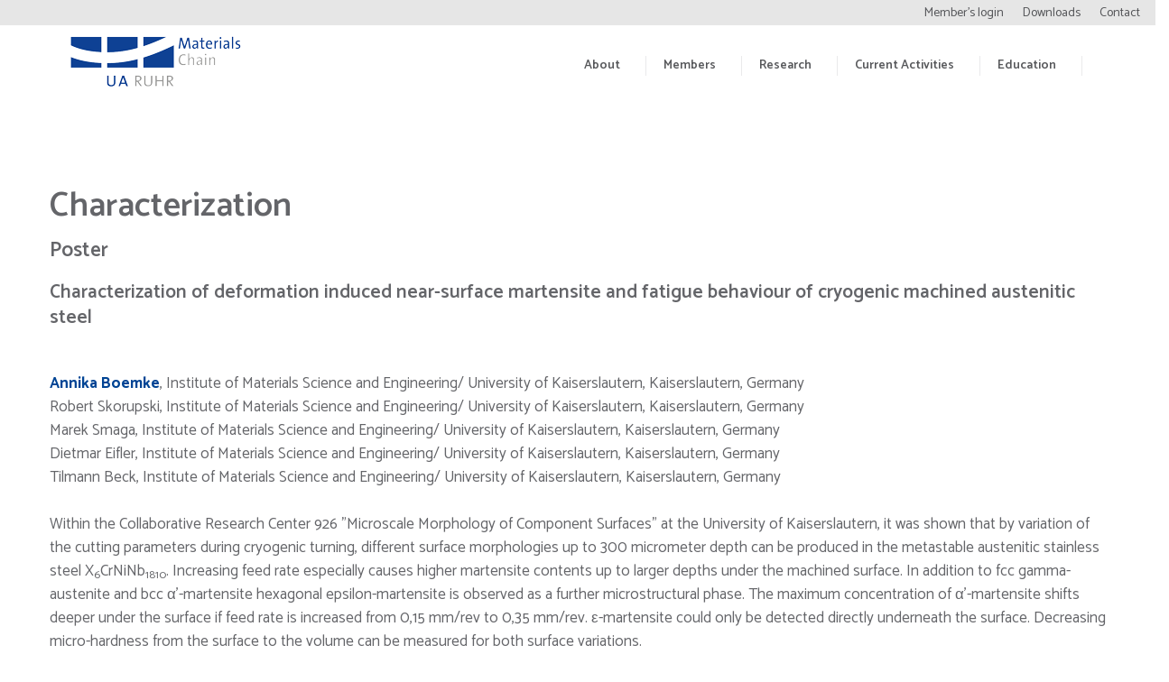

--- FILE ---
content_type: text/html; charset=UTF-8
request_url: https://materials-chain.com/news-events/conferences/poster-details/?detail=63
body_size: 6909
content:
    <!DOCTYPE html>
    <html lang="en-US">
    
<head>
    <meta charset="UTF-8">
	<meta name="viewport" content="width=device-width, initial-scale=1">
	<link rel="profile" href="http://gmpg.org/xfn/11">
	<link rel="pingback" href="https://materials-chain.com/xmlrpc.php">
    <title>Poster Details</title>
<meta name='robots' content='max-image-preview:large' />
<link rel='dns-prefetch' href='//s.w.org' />
<link rel="alternate" type="application/rss+xml" title=" &raquo; Feed" href="https://materials-chain.com/feed/" />
<link rel="alternate" type="application/rss+xml" title=" &raquo; Comments Feed" href="https://materials-chain.com/comments/feed/" />
		<script type="text/javascript">
			window._wpemojiSettings = {"baseUrl":"https:\/\/s.w.org\/images\/core\/emoji\/13.1.0\/72x72\/","ext":".png","svgUrl":"https:\/\/s.w.org\/images\/core\/emoji\/13.1.0\/svg\/","svgExt":".svg","source":{"concatemoji":"https:\/\/materials-chain.com\/wp-includes\/js\/wp-emoji-release.min.js?ver=5.8.12"}};
			!function(e,a,t){var n,r,o,i=a.createElement("canvas"),p=i.getContext&&i.getContext("2d");function s(e,t){var a=String.fromCharCode;p.clearRect(0,0,i.width,i.height),p.fillText(a.apply(this,e),0,0);e=i.toDataURL();return p.clearRect(0,0,i.width,i.height),p.fillText(a.apply(this,t),0,0),e===i.toDataURL()}function c(e){var t=a.createElement("script");t.src=e,t.defer=t.type="text/javascript",a.getElementsByTagName("head")[0].appendChild(t)}for(o=Array("flag","emoji"),t.supports={everything:!0,everythingExceptFlag:!0},r=0;r<o.length;r++)t.supports[o[r]]=function(e){if(!p||!p.fillText)return!1;switch(p.textBaseline="top",p.font="600 32px Arial",e){case"flag":return s([127987,65039,8205,9895,65039],[127987,65039,8203,9895,65039])?!1:!s([55356,56826,55356,56819],[55356,56826,8203,55356,56819])&&!s([55356,57332,56128,56423,56128,56418,56128,56421,56128,56430,56128,56423,56128,56447],[55356,57332,8203,56128,56423,8203,56128,56418,8203,56128,56421,8203,56128,56430,8203,56128,56423,8203,56128,56447]);case"emoji":return!s([10084,65039,8205,55357,56613],[10084,65039,8203,55357,56613])}return!1}(o[r]),t.supports.everything=t.supports.everything&&t.supports[o[r]],"flag"!==o[r]&&(t.supports.everythingExceptFlag=t.supports.everythingExceptFlag&&t.supports[o[r]]);t.supports.everythingExceptFlag=t.supports.everythingExceptFlag&&!t.supports.flag,t.DOMReady=!1,t.readyCallback=function(){t.DOMReady=!0},t.supports.everything||(n=function(){t.readyCallback()},a.addEventListener?(a.addEventListener("DOMContentLoaded",n,!1),e.addEventListener("load",n,!1)):(e.attachEvent("onload",n),a.attachEvent("onreadystatechange",function(){"complete"===a.readyState&&t.readyCallback()})),(n=t.source||{}).concatemoji?c(n.concatemoji):n.wpemoji&&n.twemoji&&(c(n.twemoji),c(n.wpemoji)))}(window,document,window._wpemojiSettings);
		</script>
		<style type="text/css">
img.wp-smiley,
img.emoji {
	display: inline !important;
	border: none !important;
	box-shadow: none !important;
	height: 1em !important;
	width: 1em !important;
	margin: 0 .07em !important;
	vertical-align: -0.1em !important;
	background: none !important;
	padding: 0 !important;
}
</style>
	<link rel='stylesheet' id='wp-block-library-css'  href='https://materials-chain.com/wp-includes/css/dist/block-library/style.min.css?ver=5.8.12' type='text/css' media='all' />
<link rel='stylesheet' id='foobox-free-min-css'  href='https://materials-chain.com/wp-content/plugins/foobox-image-lightbox/free/css/foobox.free.min.css?ver=2.7.34' type='text/css' media='all' />
<link rel='stylesheet' id='advpsStyleSheet-css'  href='https://materials-chain.com/wp-content/plugins/advanced-post-slider/advps-style.css?ver=5.8.12' type='text/css' media='all' />
<link rel='stylesheet' id='font-awesome-css'  href='https://materials-chain.com/wp-content/themes/prana-mc/css/font-awesome.css?ver=5.8.12' type='text/css' media='all' />
<link rel='stylesheet' id='jquery-sidr-light-css'  href='https://materials-chain.com/wp-content/themes/prana-mc/css/jquery.sidr.light.css?ver=5.8.12' type='text/css' media='all' />
<link rel='stylesheet' id='pranayama-yoga-google-fonts-css'  href='https://materials-chain.com/wp-content/themes/prana-mc/css/local.css?ver=5.8.12' type='text/css' media='all' />
<link rel='stylesheet' id='lightslider-css'  href='https://materials-chain.com/wp-content/themes/prana-mc/css/lightslider.css?ver=5.8.12' type='text/css' media='all' />
<link rel='stylesheet' id='owl-carousel-css'  href='https://materials-chain.com/wp-content/themes/prana-mc/css/owl.carousel.css?ver=5.8.12' type='text/css' media='all' />
<link rel='stylesheet' id='pranayama-yoga-style-css'  href='https://materials-chain.com/wp-content/themes/prana-mc/style.css?ver=1.0%20beta' type='text/css' media='all' />
<script type='text/javascript' src='https://materials-chain.com/wp-includes/js/jquery/jquery.min.js?ver=3.6.0' id='jquery-core-js'></script>
<script type='text/javascript' src='https://materials-chain.com/wp-includes/js/jquery/jquery-migrate.min.js?ver=3.3.2' id='jquery-migrate-js'></script>
<script type='text/javascript' src='https://materials-chain.com/wp-content/plugins/advanced-post-slider/js/advps.frnt.script.js?ver=5.8.12' id='advps_front_script-js'></script>
<script type='text/javascript' src='https://materials-chain.com/wp-content/plugins/advanced-post-slider/bxslider/jquery.bxslider.min.js?ver=5.8.12' id='advps_jbx-js'></script>
<script type='text/javascript' id='foobox-free-min-js-before'>
/* Run FooBox FREE (v2.7.34) */
var FOOBOX = window.FOOBOX = {
	ready: true,
	disableOthers: false,
	o: {wordpress: { enabled: true }, countMessage:'image %index of %total', captions: { dataTitle: ["captionTitle","title"], dataDesc: ["captionDesc","description"] }, rel: '', excludes:'.fbx-link,.nofoobox,.nolightbox,a[href*="pinterest.com/pin/create/button/"]', affiliate : { enabled: false }},
	selectors: [
		".foogallery-container.foogallery-lightbox-foobox", ".foogallery-container.foogallery-lightbox-foobox-free", ".gallery", ".wp-block-gallery", ".wp-caption", ".wp-block-image", "a:has(img[class*=wp-image-])", ".foobox"
	],
	pre: function( $ ){
		// Custom JavaScript (Pre)
		
	},
	post: function( $ ){
		// Custom JavaScript (Post)
		
		// Custom Captions Code
		
	},
	custom: function( $ ){
		// Custom Extra JS
		
	}
};
</script>
<script type='text/javascript' src='https://materials-chain.com/wp-content/plugins/foobox-image-lightbox/free/js/foobox.free.min.js?ver=2.7.34' id='foobox-free-min-js'></script>
<link rel="https://api.w.org/" href="https://materials-chain.com/wp-json/" /><link rel="alternate" type="application/json" href="https://materials-chain.com/wp-json/wp/v2/pages/1463" /><link rel="EditURI" type="application/rsd+xml" title="RSD" href="https://materials-chain.com/xmlrpc.php?rsd" />
<link rel="wlwmanifest" type="application/wlwmanifest+xml" href="https://materials-chain.com/wp-includes/wlwmanifest.xml" /> 
<meta name="generator" content="WordPress 5.8.12" />
<link rel="canonical" href="https://materials-chain.com/news-events/conferences/poster-details/" />
<link rel='shortlink' href='https://materials-chain.com/?p=1463' />
<link rel="alternate" type="application/json+oembed" href="https://materials-chain.com/wp-json/oembed/1.0/embed?url=https%3A%2F%2Fmaterials-chain.com%2Fnews-events%2Fconferences%2Fposter-details%2F" />
<link rel="icon" href="https://materials-chain.com/wp-content/uploads/2017/10/mc_logo_transp_72x72.png" sizes="32x32" />
<link rel="icon" href="https://materials-chain.com/wp-content/uploads/2017/10/mc_logo_transp_72x72.png" sizes="192x192" />
<link rel="apple-touch-icon" href="https://materials-chain.com/wp-content/uploads/2017/10/mc_logo_transp_72x72.png" />
<meta name="msapplication-TileImage" content="https://materials-chain.com/wp-content/uploads/2017/10/mc_logo_transp_72x72.png" />
		<style type="text/css" id="wp-custom-css">
			.post-password-form {
	text-align:center;
}

table.td33 td {
	width:33.3%;
}		</style>
		<!--Vlad-->
	<link rel="stylesheet" href="https://materials-chain.com/wp-content/themes/prana-mc/css/theme.default.css">
  <link rel="stylesheet" href="https://materials-chain.com/wp-content/themes/prana-mc/js/jquery/jquery-ui.css">
  <link rel="stylesheet" href="https://materials-chain.com/wp-content/themes/prana-mc/css/jquery.dataTables.min.css">

  <script src="https://materials-chain.com/wp-content/themes/prana-mc/js/jquery/jquery-ui.min.js"></script>
  <script type="text/javascript" src="https://materials-chain.com/wp-content/themes/prana-mc/js/jquery.tablesorter.js"></script>
  <script type="text/javascript" src="https://materials-chain.com/wp-content/themes/prana-mc/js/jquery.dataTables.min.js"></script>
<!--embetty-->
<script async="" src="https://materials-chain.com/wp-content/themes/prana-mc/js/embetty.js"></script>
<!--#Vlad-->
</head>

<body class="page-template-default page page-id-1463 page-child parent-pageid-1392 wp-custom-logo group-blog full-width">
  <noscript>
	<p style="position: fixed; background-color: #FFF;z-index:99999;padding: 0.5em;border: 1px solid red;">
 For full functionality of this site it is necessary to enable JavaScript.
 Here are the <a href="https://www.enable-javascript.com/" target="_blank">
 instructions how to enable JavaScript in your web browser</a>.</p>
</noscript>
		 <!--Vlad, custom search field-->
		<div id="mysearch">
		  <form role="search" method="get" class="search-form" action="https://materials-chain.com/">
				<label>
					<span class="screen-reader-text">Search for:</span>
					<input type="search" class="search-field" placeholder="Search &hellip;" value="" name="s" />
				</label>
				<input type="submit" class="search-submit" value="Search" />
			</form>		</div>
		<div id="top-menu-container" class="menu-top-navigation-container"><ul id="menu-top-navigation" class="top-nav"><li><a class="menu-item menu-item-type-post_type menu-item-object-page " href='https://materials-chain.com/member-login/'>Member&#8217;s login</a></li>
<li><a class="menu-item menu-item-type-post_type menu-item-object-page " href='https://materials-chain.com/downloads/'>Downloads</a></li>
<li><a class="menu-item menu-item-type-post_type menu-item-object-page " href='https://materials-chain.com/contact/'>Contact</a></li></ul></div>		     <div id="page" class="site">
        <header id="masthead" class="site-header" role="banner">
       
    
        <div class="header-b">
            <div class="container"> 
			<div>
                
                <div class="site-branding">
                    
                    <a href="https://materials-chain.com/" class="custom-logo-link" rel="home"><img width="200" height="72" src="https://materials-chain.com/wp-content/uploads/2017/08/mc_logo_transp_200x72.png" class="custom-logo" alt="" /></a>                        <div class="text-logo">
                            <h1 class="site-title"><a href="https://materials-chain.com/" rel="home"></a>
                            </h1>

                                                    </div>

                </div><!-- .site-branding -->
                <div class="right-panel">
                    <!--Vlad Search deaktivated 2017-->
                    <!--<div class="btn-search">
                        <span class="search fa fa-search">
                        </span>
                                            </div>-->
                    
                    <div id="mobile-header">
                        <a id="responsive-menu-button" href="#sidr-main">
                            <span></span>
                            <span></span>
                            <span></span>
                        </a>
                    </div>
            
                    <nav id="site-navigation" class="main-navigation" role="navigation">
                        <div class="menu-main-navigation-container"><ul id="primary-menu" class="menu"><li id="menu-item-640" class="menu-item menu-item-type-post_type menu-item-object-page menu-item-640"><a href="https://materials-chain.com/about/">About</a></li>
<li id="menu-item-2028" class="menu-item menu-item-type-post_type menu-item-object-page menu-item-has-children menu-item-2028"><a href="https://materials-chain.com/members/">Members</a>
<ul class="sub-menu">
	<li id="menu-item-69" class="menu-item menu-item-type-post_type menu-item-object-page menu-item-69"><a href="https://materials-chain.com/members/a-z/">A-Z</a></li>
	<li id="menu-item-138" class="menu-item menu-item-type-post_type menu-item-object-page menu-item-138"><a href="https://materials-chain.com/members/application/">Application</a></li>
	<li id="menu-item-2031" class="menu-item menu-item-type-post_type menu-item-object-page menu-item-2031"><a href="https://materials-chain.com/members/alumni/">Alumni</a></li>
</ul>
</li>
<li id="menu-item-18" class="menu-item menu-item-type-post_type menu-item-object-page menu-item-has-children menu-item-18"><a href="https://materials-chain.com/research/">Research</a>
<ul class="sub-menu">
	<li id="menu-item-142" class="menu-item menu-item-type-post_type menu-item-object-page menu-item-142"><a href="https://materials-chain.com/research/research-projects/">Research Projects</a></li>
	<li id="menu-item-4798" class="menu-item menu-item-type-custom menu-item-object-custom menu-item-4798"><a href="https://www.uaruhr.de/researchallianceruhr/futureenergymaterialsandsystems.html.de">RC FEMS</a></li>
	<li id="menu-item-4390" class="menu-item menu-item-type-post_type menu-item-object-page menu-item-4390"><a href="https://materials-chain.com/research/dimension/">DIMENSION</a></li>
	<li id="menu-item-4799" class="menu-item menu-item-type-custom menu-item-object-custom menu-item-4799"><a href="https://www.mat4hy.de/">Mat4Hy</a></li>
	<li id="menu-item-2249" class="menu-item menu-item-type-post_type menu-item-object-page menu-item-2249"><a href="https://materials-chain.com/research/external-surveys/">External Surveys</a></li>
</ul>
</li>
<li id="menu-item-66" class="menu-item menu-item-type-post_type menu-item-object-page current-page-ancestor menu-item-has-children menu-item-66"><a href="https://materials-chain.com/news-events/">Current Activities</a>
<ul class="sub-menu">
	<li id="menu-item-421" class="menu-item menu-item-type-post_type menu-item-object-page menu-item-421"><a href="https://materials-chain.com/news-events/news/">News</a></li>
	<li id="menu-item-420" class="menu-item menu-item-type-post_type menu-item-object-page menu-item-420"><a href="https://materials-chain.com/news-events/events/">Events</a></li>
	<li id="menu-item-1474" class="menu-item menu-item-type-post_type menu-item-object-page current-page-ancestor menu-item-has-children menu-item-1474"><a href="https://materials-chain.com/news-events/conferences/">Conferences</a>
	<ul class="sub-menu">
		<li id="menu-item-5798" class="menu-item menu-item-type-post_type menu-item-object-page menu-item-5798"><a href="https://materials-chain.com/news-events/conferences/mcic-2025/">MCIC 2025</a></li>
		<li id="menu-item-5315" class="menu-item menu-item-type-post_type menu-item-object-page menu-item-5315"><a href="https://materials-chain.com/news-events/conferences/mcic-2024/">MCIC 2024</a></li>
		<li id="menu-item-4733" class="menu-item menu-item-type-post_type menu-item-object-page menu-item-4733"><a href="https://materials-chain.com/news-events/conferences/mcic-2023/">MCIC 2023</a></li>
		<li id="menu-item-4413" class="menu-item menu-item-type-post_type menu-item-object-page menu-item-4413"><a href="https://materials-chain.com/news-events/conferences/mcic-2022/">MCIC 2022</a></li>
		<li id="menu-item-3104" class="menu-item menu-item-type-post_type menu-item-object-page menu-item-3104"><a href="https://materials-chain.com/news-events/conferences/mcic-2021/">MCIC 2021</a></li>
		<li id="menu-item-1787" class="menu-item menu-item-type-post_type menu-item-object-page menu-item-1787"><a href="https://materials-chain.com/news-events/conferences/mcic-2018/">MCIC 2018</a></li>
		<li id="menu-item-1475" class="menu-item menu-item-type-post_type menu-item-object-page menu-item-1475"><a href="https://materials-chain.com/news-events/conferences/mcic-2016/">MCIC 2016</a></li>
		<li id="menu-item-2779" class="menu-item menu-item-type-post_type menu-item-object-page menu-item-2779"><a href="https://materials-chain.com/news-events/conferences/early-career-forum/">ECR Forum</a></li>
	</ul>
</li>
	<li id="menu-item-4058" class="menu-item menu-item-type-post_type menu-item-object-page menu-item-4058"><a href="https://materials-chain.com/news-events/seminar-series-materials-and-energy-challenges-and-opportunities/">Materials and Energy Seminar</a></li>
</ul>
</li>
<li id="menu-item-67" class="menu-item menu-item-type-post_type menu-item-object-page menu-item-has-children menu-item-67"><a href="https://materials-chain.com/teaching/">Education</a>
<ul class="sub-menu">
	<li id="menu-item-362" class="menu-item menu-item-type-post_type menu-item-object-page menu-item-362"><a href="https://materials-chain.com/teaching/bachelor-and-master/">B.Sc. &#038; M.Sc. studies</a></li>
	<li id="menu-item-3065" class="menu-item menu-item-type-post_type menu-item-object-page menu-item-3065"><a href="https://materials-chain.com/teaching/international/">International</br> M.Sc. studies</a></li>
	<li id="menu-item-361" class="menu-item menu-item-type-post_type menu-item-object-page menu-item-361"><a href="https://materials-chain.com/teaching/doctoral-programmes/">PhD studies</a></li>
</ul>
</li>
</ul></div>                    </nav><!-- #site-navigation -->
                </div>
            </div>		
        </div>
        </header>
         <!--add Custom Header Image-->
	  	  <div class="top-bar restrict-img" style="overflow: hidden;"><!--max-height:50vh !important;-->
				  </div>
			<!--<div class="container"  style="margin-top: -12vh;position: relative;">-->
			<div>
			 		
			</div>
			<div id="content" class="site-content"  style="margin-top: 20px;">
                <!--<div class="container">-->
				<div>
                    <div class="row">
		
	<div id="primary" class="content-area">
		<main id="main" class="site-main" role="main">

			
<article id="post-1463" class="post-1463 page type-page status-publish hentry">

        
	<div class="entry-content">
		<div class="section-two">
<div class="container">
<div class="row">
<h1>Characterization</h1><h3>Poster</h3><h4>Characterization of deformation induced near-surface martensite and fatigue behaviour of cryogenic machined austenitic steel</h4></br><p><span style="color:#004494;font-weight:bold;">Annika Boemke</span>, Institute of Materials Science and Engineering/ University of Kaiserslautern, Kaiserslautern, Germany</br>Robert Skorupski, Institute of Materials Science and Engineering/ University of Kaiserslautern, Kaiserslautern, Germany</br>Marek Smaga, Institute of Materials Science and Engineering/ University of Kaiserslautern, Kaiserslautern, Germany</br>Dietmar Eifler, Institute of Materials Science and Engineering/ University of Kaiserslautern, Kaiserslautern, Germany</br>Tilmann Beck, Institute of Materials Science and Engineering/ University of Kaiserslautern, Kaiserslautern, Germany</br></p><p><p>Within the Collaborative Research Center 926 "Microscale Morphology of Component Surfaces" at the University of Kaiserslautern, it was shown that by variation of the cutting parameters during cryogenic turning, different surface morphologies up to 300 micrometer depth can be produced in the metastable austenitic stainless steel X<sub>6</sub>CrNiNb<sub>1810</sub>. Increasing feed rate especially causes higher martensite contents up to larger depths under the machined surface. In addition to fcc gamma-austenite and bcc α'-martensite hexagonal epsilon-martensite is observed as a further microstructural phase. The maximum concentration of α'-martensite shifts deeper under the surface if feed rate is increased from 0,15 mm/rev to 0,35 mm/rev. ε-martensite could only be detected directly underneath the surface. Decreasing micro-hardness from the surface to the volume can be measured for both surface variations.</p><p>
The modified surface morphology significantly influences fatigue strength in the low-cycle (LCF) and high-cycle fatigue (HCF) regime. Even though cryogenic turning results in higher surface roughness, these samples show significantly higher fatigue strength compared to conventionally machined, purely austenitic samples.</p><p>
Recent research focusses on the fatigue behaviour of metastable austenitic steel X<sub>6</sub>CrNiNb<sub>1810</sub> and the stable austenitic steel X<sub>1</sub>NiCrMoCu<sub>25205</sub> in the VHCF-regime. Therefore, an ultrasonic fatigue testing machine was developed and built up at the authors' institute. From the HCF-results outlined above and literature data on VHCF behaviour of conventionally machined metastable austenite, it is expected that cryogenic turning has the potential to increase fatigue strength in the VHCF-regime even though crack initiation at internal defects can occur. To separate the influence of transformation induced martensite formation from microstructure modification in the retained austenite, the stable austenitic steel will be turned with the same parameters as the metastable variant and fatigued performance and damage mechanisms will be compared from the LCF to the VHCF regime.</p><p>
Acknowledgments<br>
The authors thank the German Research Foundation (DFG) for funding the presented research within CRC 926 "Microscale Morphology of Component Surfaces (MICOS)".</p></p><p><a href="javascript:;" onclick="javascript:history.back(-1)"><span>« back</span></a></p>
		</div>
</p></div>
</div>
	</div><!-- .entry-content -->

	<footer class="entry-footer">
			</footer><!-- .entry-footer -->
</article><!-- #post-## -->

		</main><!-- #main -->
	</div><!-- #primary -->

                    </div><!-- row -->
                </div><!-- .content -->
            </div><!-- #container -->
            
                <footer id="colophon" class="site-footer" role="contentinfo">
            <div class="container">
                   <div class="footer-t">
                <div class="row">
                    
                                            <div class="column">
                           <section id="nav_menu-2" class="widget widget_nav_menu"><div class="menu-main-navigation-container"><ul id="menu-main-navigation" class="menu"><li class="menu-item menu-item-type-post_type menu-item-object-page menu-item-640"><a href="https://materials-chain.com/about/">About</a></li>
<li class="menu-item menu-item-type-post_type menu-item-object-page menu-item-has-children menu-item-2028"><a href="https://materials-chain.com/members/">Members</a>
<ul class="sub-menu">
	<li class="menu-item menu-item-type-post_type menu-item-object-page menu-item-69"><a href="https://materials-chain.com/members/a-z/">A-Z</a></li>
	<li class="menu-item menu-item-type-post_type menu-item-object-page menu-item-138"><a href="https://materials-chain.com/members/application/">Application</a></li>
	<li class="menu-item menu-item-type-post_type menu-item-object-page menu-item-2031"><a href="https://materials-chain.com/members/alumni/">Alumni</a></li>
</ul>
</li>
<li class="menu-item menu-item-type-post_type menu-item-object-page menu-item-has-children menu-item-18"><a href="https://materials-chain.com/research/">Research</a>
<ul class="sub-menu">
	<li class="menu-item menu-item-type-post_type menu-item-object-page menu-item-142"><a href="https://materials-chain.com/research/research-projects/">Research Projects</a></li>
	<li class="menu-item menu-item-type-custom menu-item-object-custom menu-item-4798"><a href="https://www.uaruhr.de/researchallianceruhr/futureenergymaterialsandsystems.html.de">RC FEMS</a></li>
	<li class="menu-item menu-item-type-post_type menu-item-object-page menu-item-4390"><a href="https://materials-chain.com/research/dimension/">DIMENSION</a></li>
	<li class="menu-item menu-item-type-custom menu-item-object-custom menu-item-4799"><a href="https://www.mat4hy.de/">Mat4Hy</a></li>
	<li class="menu-item menu-item-type-post_type menu-item-object-page menu-item-2249"><a href="https://materials-chain.com/research/external-surveys/">External Surveys</a></li>
</ul>
</li>
<li class="menu-item menu-item-type-post_type menu-item-object-page current-page-ancestor menu-item-has-children menu-item-66"><a href="https://materials-chain.com/news-events/">Current Activities</a>
<ul class="sub-menu">
	<li class="menu-item menu-item-type-post_type menu-item-object-page menu-item-421"><a href="https://materials-chain.com/news-events/news/">News</a></li>
	<li class="menu-item menu-item-type-post_type menu-item-object-page menu-item-420"><a href="https://materials-chain.com/news-events/events/">Events</a></li>
	<li class="menu-item menu-item-type-post_type menu-item-object-page current-page-ancestor menu-item-has-children menu-item-1474"><a href="https://materials-chain.com/news-events/conferences/">Conferences</a>
	<ul class="sub-menu">
		<li class="menu-item menu-item-type-post_type menu-item-object-page menu-item-5798"><a href="https://materials-chain.com/news-events/conferences/mcic-2025/">MCIC 2025</a></li>
		<li class="menu-item menu-item-type-post_type menu-item-object-page menu-item-5315"><a href="https://materials-chain.com/news-events/conferences/mcic-2024/">MCIC 2024</a></li>
		<li class="menu-item menu-item-type-post_type menu-item-object-page menu-item-4733"><a href="https://materials-chain.com/news-events/conferences/mcic-2023/">MCIC 2023</a></li>
		<li class="menu-item menu-item-type-post_type menu-item-object-page menu-item-4413"><a href="https://materials-chain.com/news-events/conferences/mcic-2022/">MCIC 2022</a></li>
		<li class="menu-item menu-item-type-post_type menu-item-object-page menu-item-3104"><a href="https://materials-chain.com/news-events/conferences/mcic-2021/">MCIC 2021</a></li>
		<li class="menu-item menu-item-type-post_type menu-item-object-page menu-item-1787"><a href="https://materials-chain.com/news-events/conferences/mcic-2018/">MCIC 2018</a></li>
		<li class="menu-item menu-item-type-post_type menu-item-object-page menu-item-1475"><a href="https://materials-chain.com/news-events/conferences/mcic-2016/">MCIC 2016</a></li>
		<li class="menu-item menu-item-type-post_type menu-item-object-page menu-item-2779"><a href="https://materials-chain.com/news-events/conferences/early-career-forum/">ECR Forum</a></li>
	</ul>
</li>
	<li class="menu-item menu-item-type-post_type menu-item-object-page menu-item-4058"><a href="https://materials-chain.com/news-events/seminar-series-materials-and-energy-challenges-and-opportunities/">Materials and Energy Seminar</a></li>
</ul>
</li>
<li class="menu-item menu-item-type-post_type menu-item-object-page menu-item-has-children menu-item-67"><a href="https://materials-chain.com/teaching/">Education</a>
<ul class="sub-menu">
	<li class="menu-item menu-item-type-post_type menu-item-object-page menu-item-362"><a href="https://materials-chain.com/teaching/bachelor-and-master/">B.Sc. &#038; M.Sc. studies</a></li>
	<li class="menu-item menu-item-type-post_type menu-item-object-page menu-item-3065"><a href="https://materials-chain.com/teaching/international/">International</br> M.Sc. studies</a></li>
	<li class="menu-item menu-item-type-post_type menu-item-object-page menu-item-361"><a href="https://materials-chain.com/teaching/doctoral-programmes/">PhD studies</a></li>
</ul>
</li>
</ul></div></section><section id="media_image-3" class="widget widget_media_image"><img width="200" height="64" src="https://materials-chain.com/wp-content/uploads/2017/08/RUB_transp_392x125-300x96.png" class="image wp-image-484  attachment-200x64 size-200x64" alt="" loading="lazy" style="max-width: 100%; height: auto;" srcset="https://materials-chain.com/wp-content/uploads/2017/08/RUB_transp_392x125-300x96.png 300w, https://materials-chain.com/wp-content/uploads/2017/08/RUB_transp_392x125.png 392w" sizes="(max-width: 200px) 100vw, 200px" /></section><section id="media_image-5" class="widget widget_media_image"><img width="200" height="77" src="https://materials-chain.com/wp-content/uploads/2017/08/UDE_transp_323x125-300x116.png" class="image wp-image-483  attachment-200x77 size-200x77" alt="" loading="lazy" style="max-width: 100%; height: auto;" srcset="https://materials-chain.com/wp-content/uploads/2017/08/UDE_transp_323x125-300x116.png 300w, https://materials-chain.com/wp-content/uploads/2017/08/UDE_transp_323x125.png 323w" sizes="(max-width: 200px) 100vw, 200px" /></section><section id="media_image-4" class="widget widget_media_image"><img width="198" height="54" src="https://materials-chain.com/wp-content/uploads/2017/08/TUDo_transp_460x125-300x82.png" class="image wp-image-485  attachment-200x54 size-200x54" alt="" loading="lazy" style="max-width: 100%; height: auto;" srcset="https://materials-chain.com/wp-content/uploads/2017/08/TUDo_transp_460x125-300x82.png 300w, https://materials-chain.com/wp-content/uploads/2017/08/TUDo_transp_460x125.png 460w" sizes="(max-width: 198px) 100vw, 198px" /></section>    
                        </div>
                                        
                                        
                    
                                            <div class="column">
                           <section id="custom_html-2" class="widget_text widget widget_custom_html"><div class="textwidget custom-html-widget"><div style="width:100%;text-align:center;font-size:80%;">© Materials Chain 2017</a></div><div style="width:100%;text-align:center;font-size:80%;"><a href="http://materials-chain.com/?page_id=463">Imprint</a></div></div></section>   
                        </div>
                                    </div>
            </div>
                </div>
        </footer><!-- #colophon -->
                </div><!-- #page -->
        <script type='text/javascript' src='https://materials-chain.com/wp-content/themes/prana-mc/js/jquery.sidr.js?ver=2.2.1' id='jquery-sidr-js'></script>
<script type='text/javascript' src='https://materials-chain.com/wp-content/themes/prana-mc/js/lightslider.js?ver=1.1.5' id='lightslider-js'></script>
<script type='text/javascript' src='https://materials-chain.com/wp-content/themes/prana-mc/js/owl.carousel.js?ver=1.3.3' id='owl-carousel-js'></script>
<script type='text/javascript' src='https://materials-chain.com/wp-content/themes/prana-mc/js/equal-height.js?ver=0.7.0' id='equal-height-js'></script>
<script type='text/javascript' src='https://materials-chain.com/wp-content/themes/prana-mc/js/custom.js?ver=PRANAYAMA_YOGA_THEME_VERSION' id='pranayama-yoga-custom-js'></script>
<script type='text/javascript' src='https://materials-chain.com/wp-includes/js/wp-embed.min.js?ver=5.8.12' id='wp-embed-js'></script>
</body>
</html>


--- FILE ---
content_type: text/css
request_url: https://materials-chain.com/wp-content/plugins/advanced-post-slider/advps-style.css?ver=5.8.12
body_size: 1692
content:
.advps-slide-container{
 position:relative;
}
.advps-slide-container ul
{
	margin:0;
	padding:0;
}
.advps-excerpt-one{
	position:absolute;	
	-moz-opacity:1;
	filter:alpha(opacity=100);
	opacity:1;
	z-index:1;
}
.advps-overlay-one
{
	width:100%;
    height:100%;
    position: absolute;
    top: 0;
	left: 0;
    z-index: 0;
}
.advps-excerpt-block-one{
	position:relative;	
	padding:10px;
	width:auto;
	height:auto;
	z-index:9;
}

.advps-slide-field-three img
{
	float:left;
	margin-right:20px;
}

.advs-title a{
	font-weight:bold;
	text-decoration:none;
}
/* ---------------------  navigation -----------------*/
.advps-number{
	position:absolute;
	font-size:11px;
	font-family:Arial, Helvetica, sans-serif;
	z-index:9999;
}
.advps-number ul{
	margin:0;
	padding:0;
}
.advps-number ul li{
	position:relative;
	list-style:none;
	float:left;
	display:inline;
	margin:0;
}
.advps-number li a {
	margin: 2px 2px 2px 0;
	padding:5px 8px 5px 8px;
	text-decoration:none;
	width:auto;
	display:block;
	color:#FFFFFF;
	font-size:12px;
	font-weight:bold;
	text-shadow: 0px 1px 1px #666666;
	background-color:#333333;
	background: -webkit-gradient(linear, 0 top, 0 bottom, from(#666666), to(#000000));
	background: -moz-linear-gradient(#555555, #000000);
	filter: progid:DXImageTransform.Microsoft.gradient( startColorstr='#666666', endColorstr='#000000',GradientType=0 );
	background-image: -ms-linear-gradient(top, #666666 0%, #000000 100%);
	background-image: -o-linear-gradient(top, #666666 0%, #000000 100%);
	background-repeat:no-repeat !important;
	background-position:center !important;
	-moz-border-radius:2px;
	-webkit-border-radius:2px;
	border-radius:2px;
}
.advps-number li a:hover {
	color:#000000;
	text-shadow: 0 1px 0 #FFFFFF;
	background-color:#FFFFFF;
	background:-moz-linear-gradient(#FFFFFF, #E0E0E0);
	background:-webkit-gradient(linear, 0 top, 0 bottom, from(#FFFFFF), to(#E0E0E0));
	filter: progid:DXImageTransform.Microsoft.gradient( startColorstr='#FFFFFF', endColorstr='#E0E0E0',GradientType=0 );
	background-image: -ms-linear-gradient(top, #FFFFFF 0%, #E0E0E0 100%);
	background-image: -o-linear-gradient(top, #FFFFFF 0%, #E0E0E0 100%);
}
.advps-number li.activeSlide a{
	color:#000000;
	text-shadow: 0 1px 0 #FFFFFF;
	background-color:#FFFFFF;
	background:-moz-linear-gradient(#FFFFFF, #E0E0E0);
	background:-webkit-gradient(linear, 0 top, 0 bottom, from(#FFFFFF), to(#E0E0E0));
	filter: progid:DXImageTransform.Microsoft.gradient( startColorstr='#FFFFFF', endColorstr='#E0E0E0',GradientType=0 );
	background-image: -ms-linear-gradient(top, #FFFFFF 0%, #E0E0E0 100%);
	background-image: -o-linear-gradient(top, #FFFFFF 0%, #E0E0E0 100%);
	cursor:default;
}
.advps-bullet{
	width:auto;
	position:absolute;
	z-index:9999;
}
.advps-bullet li
{
    display:inline;
    list-style:none;
    margin:0px !important;
}
.advps-bullet li a{
    display:block;
    width:18px;
    height:18px;
    float:left;
    background:url(images/advps-bullet-two.png) no-repeat;
    margin-left:2px;
}
.advps-bullet li a:hover{
	background:url(images/advps-bullet-active-two.png) no-repeat;
	cursor:pointer;
}
.advps-bullet li.activeSlide a{
 background:url(images/advps-bullet-active-two.png) no-repeat;
}

.advps-slide-container .advs-title
{
	line-height:30px;
}

/************************************** bx slider css *********************************************/

/** RESET AND LAYOUT
===================================*/

.bx-wrapper {
	position: relative;
	margin: 0 auto 60px;
	padding: 0;
	*zoom: 1;
}

.bx-wrapper img {
	max-width: 100%;
	display: block;
}

/** THEME
===================================*/

.bx-wrapper .bx-pager,
.bx-wrapper .bx-controls-auto {
	position: absolute;
	/*bottom: -30px;*/
	width: 100%;
}

/* LOADER */

.bx-wrapper .bx-loading {
	min-height: 50px;
	background: url(images/bx_loader.gif) center center no-repeat #fff;
	height: 100%;
	width: 100%;
	position: absolute;
	top: 0;
	left: 0;
	z-index: 2000;
}

/* PAGER */

.bx-wrapper .bx-pager {
	font-size: .85em;
	font-family: Arial;
	font-weight: bold;
	color: #666;
	padding-top: 20px;
}

.bx-wrapper .bx-pager .bx-pager-item,
.bx-wrapper .bx-controls-auto .bx-controls-auto-item {
	display: inline-block;
	*zoom: 1;
	*display: inline;
}

.bx-wrapper .bx-pager.bx-default-pager a:hover,
.bx-wrapper .bx-pager.bx-default-pager a.active {
	/*background: #000;*/
}

/* DIRECTION CONTROLS (NEXT / PREV) */

.bx-wrapper .bx-prev {
	left: 10px;
	background: url(images/controls.png) no-repeat 0 -32px;
}

.bx-wrapper .bx-next {
	right: 10px;
	background: url(images/controls.png) no-repeat -43px -32px;
}

.bx-wrapper .bx-prev:hover {
	background-position: 0 0;
}

.bx-wrapper .bx-next:hover {
	background-position: -43px 0;
}

.bx-wrapper .bx-controls-direction a {
	position: absolute;
	top: 50%;
	margin-top: -16px;
	outline: 0;
	width: 32px;
	height: 32px;
	text-indent: -9999px;
	z-index: 9999;
}

.bx-wrapper .bx-controls-direction a.disabled {
	display: none;
}

/* AUTO CONTROLS (START / STOP) */

/*.bx-wrapper .bx-controls-auto {
	text-align: center;
}*/

.bx-wrapper .bx-controls-auto .bx-start {
	display: block;
	text-indent: -9999px;
	width: 10px;
	height: 11px;
	outline: 0;
	background: url(images/controls.png) -86px -11px no-repeat;
	margin: 0 3px;
}

.bx-wrapper .bx-controls-auto .bx-start:hover,
.bx-wrapper .bx-controls-auto .bx-start.active {
	background-position: -86px 0;
}

.bx-wrapper .bx-controls-auto .bx-stop {
	display: block;
	text-indent: -9999px;
	width: 9px;
	height: 11px;
	outline: 0;
	background: url(images/controls.png) -86px -44px no-repeat;
	margin: 0 3px;
}

.bx-wrapper .bx-controls-auto .bx-stop:hover,
.bx-wrapper .bx-controls-auto .bx-stop.active {
	background-position: -86px -33px;
}

/* PAGER WITH AUTO-CONTROLS HYBRID LAYOUT */

.bx-wrapper .bx-controls.bx-has-controls-auto.bx-has-pager .bx-pager {
	/*text-align: left;*/
	width: 100%;
}

.bx-wrapper .bx-controls.bx-has-controls-auto.bx-has-pager .bx-controls-auto {
	/*right: 0;*/
	/*width: 35px;*/
}

/* IMAGE CAPTIONS */

.bx-wrapper .bx-caption {
	position: absolute;
	bottom: 0;
	left: 0;
	background: #666\9;
	background: rgba(80, 80, 80, 0.75);
	width: 100%;
}

.bx-wrapper .bx-caption span {
	color: #fff;
	font-family: Arial;
	display: block;
	font-size: .85em;
	padding: 10px;
}

--- FILE ---
content_type: text/css
request_url: https://materials-chain.com/wp-content/themes/prana-mc/css/theme.default.css
body_size: 1751
content:
/*************
Default Theme
*************/
/* overall */
.tablesorter-default {
	width: 100%;
	/*font: 12px/18px Arial, Sans-serif;*/
	color: #333;
	background-color: #fff;
	border-spacing: 0;
	margin: 10px 0 15px;
	text-align: left;
}

/* header */
.tablesorter-default th,
.tablesorter-default thead td {
	font-weight: bold;
	color: #000;
	background-color: #fff;
	border-collapse: collapse;
	border-bottom: #ccc 2px solid;
	padding: 0;
}
.tablesorter-default tfoot th,
.tablesorter-default tfoot td {
	border: 0;
}
.tablesorter-default .header,
.tablesorter-default .tablesorter-header {
	background-image: url([data-uri]);
	background-position: center right;
	background-repeat: no-repeat;
	cursor: pointer;
	white-space: normal;
	padding: 4px 20px 4px 4px;
}
.tablesorter-default thead .headerSortUp,
.tablesorter-default thead .tablesorter-headerSortUp,
.tablesorter-default thead .tablesorter-headerAsc {
	background-image: url([data-uri]);
	border-bottom: #000 2px solid;
}
.tablesorter-default thead .headerSortDown,
.tablesorter-default thead .tablesorter-headerSortDown,
.tablesorter-default thead .tablesorter-headerDesc {
	background-image: url([data-uri]);
	border-bottom: #000 2px solid;
}
.tablesorter-default thead .sorter-false {
	background-image: none;
	cursor: default;
	padding: 4px;
}

/* tfoot */
.tablesorter-default tfoot .tablesorter-headerSortUp,
.tablesorter-default tfoot .tablesorter-headerSortDown,
.tablesorter-default tfoot .tablesorter-headerAsc,
.tablesorter-default tfoot .tablesorter-headerDesc {
	border-top: #000 2px solid;
}

/* tbody */
.tablesorter-default td {
	background-color: #fff;
	border-bottom: #ccc 1px solid;
	padding: 4px;
	vertical-align: top;
}

/* hovered row colors */
.tablesorter-default tbody > tr.hover > td,
.tablesorter-default tbody > tr:hover > td,
.tablesorter-default tbody > tr.even:hover > td,
.tablesorter-default tbody > tr.odd:hover > td {
	background-color: #fff;
	color: #000;
}

/* table processing indicator */
.tablesorter-default .tablesorter-processing {
	background-position: center center !important;
	background-repeat: no-repeat !important;
	/* background-image: url(images/loading.gif) !important; */
	background-image: url('[data-uri]') !important;
}

/* Zebra Widget - row alternating colors */
.tablesorter-default tr.odd > td {
	background-color: #dfdfdf;
}
.tablesorter-default tr.even > td {
	background-color: #efefef;
}

/* Column Widget - column sort colors */
.tablesorter-default tr.odd td.primary {
	background-color: #bfbfbf;
}
.tablesorter-default td.primary,
.tablesorter-default tr.even td.primary {
	background-color: #d9d9d9;
}
.tablesorter-default tr.odd td.secondary {
	background-color: #d9d9d9;
}
.tablesorter-default td.secondary,
.tablesorter-default tr.even td.secondary {
	background-color: #e6e6e6;
}
.tablesorter-default tr.odd td.tertiary {
	background-color: #e6e6e6;
}
.tablesorter-default td.tertiary,
.tablesorter-default tr.even td.tertiary {
	background-color: #f2f2f2;
}

/* caption */
caption {
	background-color: #fff;
}

/* filter widget */
.tablesorter-default .tablesorter-filter-row {
	background-color: #eee;
}
.tablesorter-default .tablesorter-filter-row td {
	background-color: #eee;
	border-bottom: #ccc 1px solid;
	line-height: normal;
	text-align: center; /* center the input */
	-webkit-transition: line-height 0.1s ease;
	-moz-transition: line-height 0.1s ease;
	-o-transition: line-height 0.1s ease;
	transition: line-height 0.1s ease;
}
/* optional disabled input styling */
.tablesorter-default .tablesorter-filter-row .disabled {
	opacity: 0.5;
	filter: alpha(opacity=50);
	cursor: not-allowed;
}
/* hidden filter row */
.tablesorter-default .tablesorter-filter-row.hideme td {
	/*** *********************************************** ***/
	/*** change this padding to modify the thickness     ***/
	/*** of the closed filter row (height = padding x 2) ***/
	padding: 2px;
	/*** *********************************************** ***/
	margin: 0;
	line-height: 0;
	cursor: pointer;
}
.tablesorter-default .tablesorter-filter-row.hideme * {
	height: 1px;
	min-height: 0;
	border: 0;
	padding: 0;
	margin: 0;
	/* don't use visibility: hidden because it disables tabbing */
	opacity: 0;
	filter: alpha(opacity=0);
}
/* filters */
.tablesorter-default input.tablesorter-filter,
.tablesorter-default select.tablesorter-filter {
	width: 95%;
	height: auto;
	margin: 4px auto;
	padding: 4px;
	background-color: #fff;
	border: 1px solid #bbb;
	color: #333;
	-webkit-box-sizing: border-box;
	-moz-box-sizing: border-box;
	box-sizing: border-box;
	-webkit-transition: height 0.1s ease;
	-moz-transition: height 0.1s ease;
	-o-transition: height 0.1s ease;
	transition: height 0.1s ease;
}
/* rows hidden by filtering (needed for child rows) */
.tablesorter .filtered {
	display: none;
}

/* ajax error row */
.tablesorter .tablesorter-errorRow td {
	text-align: center;
	cursor: pointer;
	background-color: #e6bf99;
}


--- FILE ---
content_type: text/javascript
request_url: https://materials-chain.com/wp-content/themes/prana-mc/js/custom.js?ver=PRANAYAMA_YOGA_THEME_VERSION
body_size: 1893
content:
//   $( function() {
// 	var loc = ["#functionalandstructuralcharacterization","#modellingandsimulation","#processingandsynthesis","#productionengineering"];
// 	var index = 110;
// 	if(jQuery.inArray( location.hash, loc ) >= 0){
// 		index = jQuery.inArray( location.hash, loc );
// 	}
//     $( "#accordion" ).accordion({
//       heightStyle: "content",
// 	  collapsible: true,
// 	  active: index
//     });
//   } );
// $(function(){
//   $("#sortTable").tablesorter();
// });
jQuery(document).ready(function($) {
	  /* Vlad */
		$("a.close").click(function(e){
			e.preventDefault();
			$("div#login_echo").fadeOut("fast");
		});
	  $("a.show-box").click(function(e){
			e.preventDefault();
			$(this).parent().addClass('selected');
			$("a.show-box:not(#" + $(this).attr("id") + ")").parent().removeClass('selected');
			if($("div." + $(this).attr("id")).css("display") == "block"){ //wird versucht die geoeffnete box erneut zu oeffnen, schiesst sich diese (bzw. alle)
				$('div.' + $(this).attr("id")).hide();
				$(this).parent().removeClass('selected');
			}else{
				  $('div.box.' + $(this).attr("id")).fadeIn();
				  $('div.box:not(.' + $(this).attr("id") + ')').hide();
			}
	  });
    $("#sortTable").DataTable();//tablesorter();
  	var loc = ["#functionalandstructuralcharacterization","#modellingandsimulation","#processingandsynthesis","#productionengineering"];
  	var index = 110;
  	if(jQuery.inArray( location.hash, loc ) >= 0){
  		index = jQuery.inArray( location.hash, loc );
  	}
    $("#accordion").accordion({
      heightStyle: "content",
	     collapsible: true,
	      active: index
    });
    $( "#accordion h3" ).hover(function(event){
	  event.preventDefault();
	  $(this).addClass('white');
	},function(){
	  $(this).removeClass('white');
	});

	//Piro-box
	$("img.piro-box")
	  .mouseenter(function(){
	  $("img.piro-box").after('<div class="popup" style="margin-top:' + $(this).height() + 'px;left:' + $(this).position().left + 'px;">' + $(this).attr("info") + '</div>');
	  $(".popup").show();
	})
	  .mouseout(function(){
			$(".popup").remove();
	  });
	//members filter
	$( "li.live-sortable" ).addClass('visible');
	$( "input[name=filter-field]" ).on('input',function(event){
	  event.preventDefault();
	  var bar = $(this).val().toLowerCase();
	  $('li.live-sortable').each(function(){
            if ($(this).attr("filter").search(bar)<0) {
                $(this).removeClass("visible");
            }else{
                $(this).addClass("visible");
            }
        });

	});
	//Calender
	$("div.calender a.cal-y").click(function(e){
	  e.preventDefault();
	  //console.log($(this).attr('href'));
	  $(this).parent().addClass('hidden');
	  if($(this).attr('href') == "next") {
			$(this).parent().next().removeClass('hidden');
	  }else{
			$(this).parent().prev().removeClass('hidden');
	  }
	});
	$("div.calender a.cal-m").click(function(e){
	  e.preventDefault();
	  $(this).parents('table').addClass('hidden');
	  if($(this).attr('href') == "next") {
			$(this).parents('table').next().removeClass('hidden');
	  }else{
			$(this).parents('table').prev().removeClass('hidden');
	  }
	  });

	//Buchstaben Filter
	$(".ch-filter").click(function(e){
	  e.preventDefault();
	  var filter = $(this).attr("filter-a");
	  $(this).parent('li').addClass("selected").siblings().removeClass("selected");//for publications
	  $('li.live-sortable, div.live-sortable').each(function(){
            if ($(this).attr("filter-a") == filter) {
                $(this).addClass("visible");
            }else{
                $(this).removeClass("visible");
            }
        });
	});

	//publication filter
	$("form.publ-filter input, form.publ-filter select").on('change',function(e){
	  e.preventDefault();
	  $("form.publ-filter").submit();
	});

    $(".tabs-menu a, .tab-menu-link").click(function(event) {
        event.preventDefault();
        //$(this).parent().addClass("current").siblings().removeClass("current");
        var tab = $(this).attr("href");
		$("li a[href="+ tab +"]").parent().addClass("current").siblings().removeClass("current");
        $(".tab-content").not(tab).css("display", "none");
        $(tab).fadeIn();
    });

	$(".tabs-menu-org a").click(function(event) { /*nix besser eingefallen, also dopplet*/
	  if($(this).attr("class")!=="goaway"){
        event.preventDefault();
	  }
        $(this).parent().addClass("current").siblings().removeClass("current");
        var tab = $(this).attr("href");
        $(".tab-content-org").not(tab).css("display", "none");
        $(tab).fadeIn();

	});

    $(".testimonial-tabs-menu a").click(function(event) {
        event.preventDefault();
        $(this).parent().addClass("current");
        $(this).parent().siblings().removeClass("current");
        var tab = $(this).attr("href");
        $(".testimonial-tab-content").not(tab).css("display", "none");
        $(tab).fadeIn();
    });
	//Vlad

    $('#responsive-menu-button').sidr({
	    name: 'sidr-main',
	    source: '#site-navigation',
	    side: 'right'
    });

    /* Equal Height */
     $('.section-three .col').matchHeight({
        byRow: true,
        property: 'height',
        target: null,
        remove: false
    });

    $('html').click(function() {
        $('.site-header .header-b .btn-search .search-form').hide();
    });

    $('.site-header .header-b .btn-search .search-form').click(function(event){
        event.stopPropagation();
    });
    //$(".site-header .header-b .btn-search .search").click(function(){
	$(".site-header .header-b .btn-search .search, li.search span.fa-search").click(function(){ //Vlad
        $(".search-form").slideToggle();
        return false;
    });

    $(".testimonial-tabs-menu").owlCarousel({
        // Most important owl features
        items : 3,
        // Navigation
        navigation : true,
        mouseDrag : false,
        rewindNav : false,
        pagination : false,
        itemsTablet: [768,3],
        itemsMobile : [767,1],
    });

    var wsize = $(window).width();
    if(wsize > 767){
        $(".testimonial .testimonial-tabs-menu .owl-wrapper div:nth-child(2)").addClass("current");
    } else {
        $(".testimonial .testimonial-tabs-menu .owl-wrapper div:first-child").addClass("current");
    }
});
